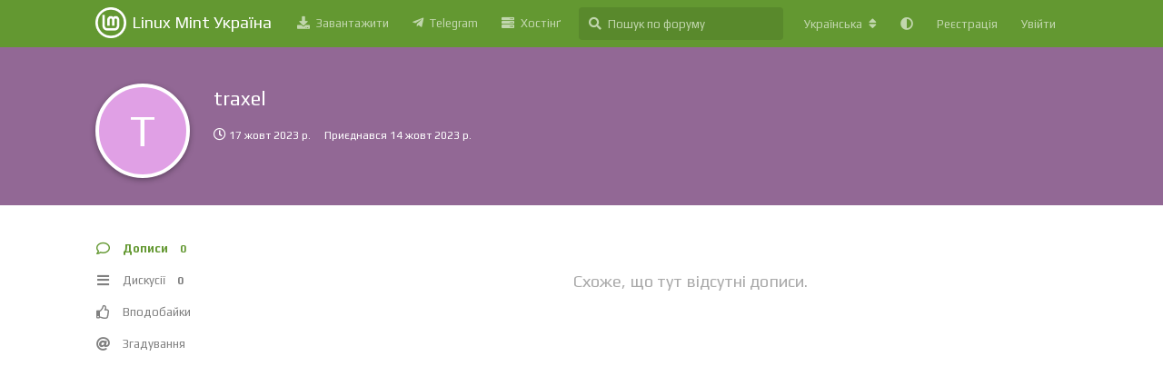

--- FILE ---
content_type: text/html; charset=utf-8
request_url: https://www.linuxmint.com.ua/u/traxel
body_size: 5312
content:
<!doctype html>
<html  dir="ltr"        lang="uk" >
    <head>
        <meta charset="utf-8">
        <title>traxel - Linux Mint Україна</title>

        <link rel="canonical" href="https://www.linuxmint.com.ua/u/traxel">
<link rel="preload" href="https://www.linuxmint.com.ua/assets/forum.js?v=13327153" as="script">
<link rel="preload" href="https://www.linuxmint.com.ua/assets/forum-uk.js?v=343400dc" as="script">
<link rel="preload" href="https://www.linuxmint.com.ua/assets/fonts/fa-solid-900.woff2" as="font" type="font/woff2" crossorigin="">
<link rel="preload" href="https://www.linuxmint.com.ua/assets/fonts/fa-regular-400.woff2" as="font" type="font/woff2" crossorigin="">
<meta name="viewport" content="width=device-width, initial-scale=1, maximum-scale=1, minimum-scale=1">
<meta name="description" content="Обліковий запис traxel | 0 дискусій | 0 постів">
<meta name="theme-color" content="#639831">
<meta name="application-name" content="Linux Mint Україна">
<meta name="robots" content="index, follow">
<meta name="twitter:card" content="summary">
<meta name="twitter:image" content="https://www.linuxmint.com.ua/assets/site-image-genndnow.png">
<meta name="twitter:title" content="Обліковий запис traxel">
<meta name="twitter:description" content="Обліковий запис traxel | 0 дискусій | 0 постів">
<meta name="twitter:url" content="https://www.linuxmint.com.ua/u/traxel">
<meta name="color-scheme" content="light">
<link rel="stylesheet" media="not all and (prefers-color-scheme: dark)" class="nightmode-light" href="https://www.linuxmint.com.ua/assets/forum.css?v=7c176d1a" />
<link rel="stylesheet" media="(prefers-color-scheme: dark)" class="nightmode-dark" href="https://www.linuxmint.com.ua/assets/forum-dark.css?v=62f528d3" />
<link rel="shortcut icon" href="https://www.linuxmint.com.ua/assets/favicon-e50ys2im.png">
<meta property="og:site_name" content="Linux Mint Україна">
<meta property="og:type" content="profile">
<meta property="og:image" content="https://www.linuxmint.com.ua/assets/site-image-genndnow.png">
<meta property="profile:username" content="traxel">
<meta property="og:title" content="Обліковий запис traxel">
<meta property="og:description" content="Обліковий запис traxel | 0 дискусій | 0 постів">
<meta property="og:url" content="https://www.linuxmint.com.ua/u/traxel">
<script type="application/ld+json">[{"@context":"http:\/\/schema.org","@type":"ProfilePage","publisher":{"@type":"Organization","name":"Linux Mint \u0423\u043a\u0440\u0430\u0457\u043d\u0430","url":"https:\/\/www.linuxmint.com.ua","description":"\u041e\u0444\u0456\u0446\u0456\u0439\u043d\u0430 \u0441\u043f\u0456\u043b\u044c\u043d\u043e\u0442\u0430 \u043a\u043e\u0440\u0438\u0441\u0442\u0443\u0432\u0430\u0447\u0456\u0432 Linux Mint \u0432 \u0423\u043a\u0440\u0430\u0457\u043d\u0456","logo":null},"image":"https:\/\/www.linuxmint.com.ua\/assets\/site-image-genndnow.png","mainEntity":{"@type":"Person","name":"traxel"},"name":"traxel","dateCreated":"2023-10-14T09:21:27+00:00","commentCount":0,"description":"\u041e\u0431\u043b\u0456\u043a\u043e\u0432\u0438\u0439 \u0437\u0430\u043f\u0438\u0441 traxel | 0 \u0434\u0438\u0441\u043a\u0443\u0441\u0456\u0439 | 0 \u043f\u043e\u0441\u0442\u0456\u0432","url":"https:\/\/www.linuxmint.com.ua\/u\/traxel"},{"@context":"http:\/\/schema.org","@type":"WebSite","url":"https:\/\/www.linuxmint.com.ua\/","potentialAction":{"@type":"SearchAction","target":"https:\/\/www.linuxmint.com.ua\/?q={search_term_string}","query-input":"required name=search_term_string"}}]</script>
<link rel="alternate" type="application/atom+xml" title="Активність форуму" href="https://www.linuxmint.com.ua/atom" />
<link rel="alternate" type="application/atom+xml" title="Нові дискусії на форумі" href="https://www.linuxmint.com.ua/atom/discussions" />
<link rel="alternate" type="application/atom+xml" title="Дописи та коментарі цього користувача" href="https://www.linuxmint.com.ua/atom/u/traxel/posts" />

        <script type="d56ff37cf30c6609a769f769-text/javascript">
            /* fof/nightmode workaround for browsers without (prefers-color-scheme) CSS media query support */
            if (!window.matchMedia('not all and (prefers-color-scheme), (prefers-color-scheme)').matches) {
                document.querySelector('link.nightmode-light').removeAttribute('media');
            }
        </script>
        
    </head>

    <body>
        <div id="app" class="App">

    <div id="app-navigation" class="App-navigation"></div>

    <div id="drawer" class="App-drawer">

        <header id="header" class="App-header">
            <div id="header-navigation" class="Header-navigation"></div>
            <div class="container">
                <div class="Header-title">
                    <a href="https://www.linuxmint.com.ua" id="home-link">
                                                    Linux Mint Україна
                                            </a>
                </div>
                <div id="header-primary" class="Header-primary"></div>
                <div id="header-secondary" class="Header-secondary"></div>
            </div>
        </header>

    </div>

    <main class="App-content">
        <div id="content"></div>

        <div id="flarum-loading" style="display: none">
    Завантаження...
</div>

<noscript>
    <div class="Alert">
        <div class="container">
            Цей сайт найкраще переглядати в сучасному браузері з включеним JavaScript.
        </div>
    </div>
</noscript>

<div id="flarum-loading-error" style="display: none">
    <div class="Alert">
        <div class="container">
            Щось пішло не так під час спроби завантаження повної версії цього сайту.
        </div>
    </div>
</div>

<noscript id="flarum-content">
    
</noscript>


        <div class="App-composer">
            <div class="container">
                <div id="composer"></div>
            </div>
        </div>
    </main>

</div>




        <div id="modal"></div>
        <div id="alerts"></div>

        <script type="d56ff37cf30c6609a769f769-text/javascript">
            document.getElementById('flarum-loading').style.display = 'block';
            var flarum = {extensions: {}};
        </script>

        <script src="https://www.linuxmint.com.ua/assets/forum.js?v=13327153" type="d56ff37cf30c6609a769f769-text/javascript"></script>
<script src="https://www.linuxmint.com.ua/assets/forum-uk.js?v=343400dc" type="d56ff37cf30c6609a769f769-text/javascript"></script>

        <script id="flarum-json-payload" type="application/json">{"fof-nightmode.assets.day":"https:\/\/www.linuxmint.com.ua\/assets\/forum.css?v=7c176d1a","fof-nightmode.assets.night":"https:\/\/www.linuxmint.com.ua\/assets\/forum-dark.css?v=62f528d3","resources":[{"type":"forums","id":"1","attributes":{"title":"Linux Mint \u0423\u043a\u0440\u0430\u0457\u043d\u0430","description":"\u041e\u0444\u0456\u0446\u0456\u0439\u043d\u0430 \u0441\u043f\u0456\u043b\u044c\u043d\u043e\u0442\u0430 \u043a\u043e\u0440\u0438\u0441\u0442\u0443\u0432\u0430\u0447\u0456\u0432 Linux Mint \u0432 \u0423\u043a\u0440\u0430\u0457\u043d\u0456","showLanguageSelector":true,"baseUrl":"https:\/\/www.linuxmint.com.ua","basePath":"","baseOrigin":"https:\/\/www.linuxmint.com.ua","debug":false,"apiUrl":"https:\/\/www.linuxmint.com.ua\/api","welcomeTitle":"","welcomeMessage":"","themePrimaryColor":"#639831","themeSecondaryColor":"#000000","logoUrl":null,"faviconUrl":"https:\/\/www.linuxmint.com.ua\/assets\/favicon-e50ys2im.png","headerHtml":"","footerHtml":null,"allowSignUp":true,"defaultRoute":"\/all","canViewForum":true,"canStartDiscussion":false,"canSearchUsers":true,"canCreateAccessToken":false,"canModerateAccessTokens":false,"assetsBaseUrl":"https:\/\/www.linuxmint.com.ua\/assets","canViewFlags":false,"guidelinesUrl":"https:\/\/gist.github.com\/eikoninaru\/fd71d0bb18d0223cf453b18a80354654","canBypassTagCounts":false,"minPrimaryTags":"1","maxPrimaryTags":"1","minSecondaryTags":"0","maxSecondaryTags":"3","fof-oauth":[null,{"name":"facebook","icon":"fab fa-facebook","priority":0},{"name":"github","icon":"fab fa-github","priority":0},null,null,{"name":"google","icon":"fab fa-google","priority":0},null],"fof-oauth.only_icons":false,"fof-oauth.popupWidth":580,"fof-oauth.popupHeight":400,"fof-oauth.fullscreenPopup":true,"canConfigureSeo":false,"flagrow.ads.under-header":"","flagrow.ads.between-posts":"","flagrow.ads.under-nav-items":"\u003Ca href=\u0022https:\/\/hyperhost.ua\/client\/aff.php?aff=1037\u0022\u003E\u003Cimg alt=\u0022\u0425\u043e\u0441\u0442\u0438\u043d\u0433 \u0432\u0456\u0434 HyperHost\u0022 src=\u0022https:\/\/hyperhost.ua\/img\/bannersv2\/UA_160x600.png\u0022 title=\u0022\u0425\u043e\u0441\u0442\u0438\u043d\u0433 \u0432\u0456\u0434 HyperHost\u0022\u003E\u003C\/a\u003E ","flagrow.ads.between-n-posts":"0","flagrow.ads.start-from-post":"0","flagrow.ads.header-only-frontpage":"0","ianm-syndication.plugin.forum-format":"atom","ianm-syndication.plugin.forum-icons":false,"theme_dark_mode":false,"fof-recaptcha.credentials.site":"6LfasNsZAAAAAEs50vXc3A1VQ0b24q8VZ37b9qMS","fof-recaptcha.type":"checkbox","fof-recaptcha.signup":true,"fof-recaptcha.signin":false,"fof-recaptcha.forgot":true,"fof-recaptcha.configured":true,"postWithoutCaptcha":false,"fofNightMode_autoUnsupportedFallback":1,"fofNightMode.showThemeToggleOnHeaderAlways":true,"fof-nightmode.default_theme":0,"fofNightMode.showThemeToggleInSolid":true,"pusherKey":"85e600f14995db140a7a","pusherCluster":"","displayNameDriver":"nickname","setNicknameOnRegistration":true,"randomizeUsernameOnRegistration":false,"allowUsernameMentionFormat":true},"relationships":{"groups":{"data":[{"type":"groups","id":"1"},{"type":"groups","id":"2"},{"type":"groups","id":"3"},{"type":"groups","id":"4"}]},"tags":{"data":[{"type":"tags","id":"5"},{"type":"tags","id":"6"},{"type":"tags","id":"7"},{"type":"tags","id":"8"},{"type":"tags","id":"9"},{"type":"tags","id":"15"},{"type":"tags","id":"16"},{"type":"tags","id":"17"},{"type":"tags","id":"19"},{"type":"tags","id":"20"},{"type":"tags","id":"23"},{"type":"tags","id":"24"},{"type":"tags","id":"21"}]},"links":{"data":[{"type":"links","id":"1"},{"type":"links","id":"2"},{"type":"links","id":"4"}]}}},{"type":"groups","id":"1","attributes":{"nameSingular":"\u0410\u0434\u043c\u0456\u043d\u0456\u0441\u0442\u0440\u0430\u0442\u043e\u0440","namePlural":"\u0410\u0434\u043c\u0456\u043d\u0456\u0441\u0442\u0440\u0430\u0442\u043e\u0440\u0438","color":"#B72A2A","icon":"fas fa-wrench","isHidden":0}},{"type":"groups","id":"2","attributes":{"nameSingular":"\u0413\u0456\u0441\u0442\u044c","namePlural":"\u0413\u043e\u0441\u0442\u0456","color":null,"icon":null,"isHidden":0}},{"type":"groups","id":"3","attributes":{"nameSingular":"\u041a\u043e\u0440\u0438\u0441\u0442\u0443\u0432\u0430\u0447","namePlural":"\u041a\u043e\u0440\u0438\u0441\u0442\u0443\u0432\u0430\u0447\u0456","color":null,"icon":null,"isHidden":0}},{"type":"groups","id":"4","attributes":{"nameSingular":"\u041c\u043e\u0434\u0435\u0440\u0430\u0442\u043e\u0440","namePlural":"\u041c\u043e\u0434\u0435\u0440\u0430\u0442\u043e\u0440\u0438","color":"#80349E","icon":"fas fa-bolt","isHidden":0}},{"type":"tags","id":"5","attributes":{"name":"\u041f\u043e\u0447\u0430\u0442\u043a\u0456\u0432\u0446\u044f\u043c","description":"\u041f\u043e-\u043f\u0435\u0440\u0448\u0435, \u0441\u043a\u043e\u0440\u0438\u0441\u0442\u0443\u0439\u0442\u0435\u0441\u044c \u043f\u043e\u0448\u0443\u043a\u043e\u043c","slug":"newbie","color":"#00A98C","backgroundUrl":null,"backgroundMode":null,"icon":"fas fa-baby","discussionCount":120,"position":6,"defaultSort":null,"isChild":false,"isHidden":false,"lastPostedAt":"2025-12-18T19:55:58+00:00","canStartDiscussion":false,"canAddToDiscussion":false}},{"type":"tags","id":"6","attributes":{"name":"\u0412\u0441\u0442\u0430\u043d\u043e\u0432\u043b\u0435\u043d\u043d\u044f","description":"\u041f\u0438\u0442\u0430\u043d\u043d\u044f \u043f\u043e\u0432\u0027\u044f\u0437\u0430\u043d\u043d\u0456 \u0437 \u0456\u043d\u0441\u0442\u0430\u043b\u044f\u0446\u0456\u0454\u044e","slug":"installation","color":"#F13033","backgroundUrl":null,"backgroundMode":null,"icon":"fas fa-arrow-down","discussionCount":96,"position":0,"defaultSort":null,"isChild":false,"isHidden":false,"lastPostedAt":"2025-12-18T20:00:38+00:00","canStartDiscussion":false,"canAddToDiscussion":false}},{"type":"tags","id":"7","attributes":{"name":"\u041d\u043e\u0432\u0438\u043d\u0438","description":"","slug":"news","color":"#F69050","backgroundUrl":null,"backgroundMode":null,"icon":"fas fa-newspaper","discussionCount":69,"position":5,"defaultSort":null,"isChild":false,"isHidden":false,"lastPostedAt":"2025-09-14T22:49:40+00:00","canStartDiscussion":false,"canAddToDiscussion":false}},{"type":"tags","id":"8","attributes":{"name":"\u041c\u0435\u0440\u0435\u0436\u0456","description":"\u0412\u0438\u0440\u0456\u0448\u0435\u043d\u043d\u044f \u043f\u0440\u043e\u0431\u043b\u0435\u043c \u0437 \u043f\u0456\u0434\u0027\u0454\u0434\u043d\u0430\u043d\u043d\u044f\u043c \u0434\u043e \u043c\u0435\u0440\u0435\u0436\u0456","slug":"networking","color":"#599736","backgroundUrl":null,"backgroundMode":null,"icon":"fas fa-network-wired","discussionCount":37,"position":9,"defaultSort":null,"isChild":false,"isHidden":false,"lastPostedAt":"2026-01-01T04:50:29+00:00","canStartDiscussion":false,"canAddToDiscussion":false}},{"type":"tags","id":"9","attributes":{"name":"DE","description":"","slug":"de","color":"#7FB7D2","backgroundUrl":null,"backgroundMode":null,"icon":"fas fa-desktop","discussionCount":23,"position":1,"defaultSort":null,"isChild":false,"isHidden":false,"lastPostedAt":"2025-09-19T13:19:57+00:00","canStartDiscussion":false,"canAddToDiscussion":false}},{"type":"tags","id":"15","attributes":{"name":"LMDE","description":"","slug":"lmde","color":"#AA0762","backgroundUrl":null,"backgroundMode":null,"icon":"fas fa-lightbulb","discussionCount":12,"position":2,"defaultSort":null,"isChild":false,"isHidden":false,"lastPostedAt":"2023-12-11T13:07:36+00:00","canStartDiscussion":false,"canAddToDiscussion":false}},{"type":"tags","id":"16","attributes":{"name":"\u0420\u0456\u0437\u043d\u0435","description":"\u0422\u0435\u043c\u0438, \u0449\u043e \u043d\u0435 \u043f\u0456\u0434\u0445\u043e\u0434\u044f\u0442\u044c \u0434\u043e \u0436\u043e\u0434\u043d\u043e\u0433\u043e \u0440\u043e\u0437\u0434\u0456\u043b\u0443.","slug":"random","color":"#585359","backgroundUrl":null,"backgroundMode":null,"icon":"fas fa-hashtag","discussionCount":205,"position":11,"defaultSort":null,"isChild":false,"isHidden":false,"lastPostedAt":"2025-12-27T19:13:44+00:00","canStartDiscussion":false,"canAddToDiscussion":false}},{"type":"tags","id":"17","attributes":{"name":"\u0406\u0433\u0440\u0438","description":"","slug":"games","color":"#9F649E","backgroundUrl":null,"backgroundMode":null,"icon":"fas fa-gamepad","discussionCount":13,"position":8,"defaultSort":null,"isChild":false,"isHidden":false,"lastPostedAt":"2025-09-14T13:35:32+00:00","canStartDiscussion":false,"canAddToDiscussion":false}},{"type":"tags","id":"19","attributes":{"name":"\u041d\u0435\u043e\u0444\u0456\u0446\u0456\u0439\u043d\u0456 \u0437\u0431\u0456\u0440\u043a\u0438","description":"","slug":"unofficial","color":"#f4f","backgroundUrl":null,"backgroundMode":null,"icon":"fas fa-tools","discussionCount":9,"position":3,"defaultSort":null,"isChild":false,"isHidden":false,"lastPostedAt":"2024-06-12T08:52:34+00:00","canStartDiscussion":false,"canAddToDiscussion":false}},{"type":"tags","id":"20","attributes":{"name":"How-To","description":"\u0414\u0456\u043b\u0438\u043c\u043e\u0441\u044f \u0434\u043e\u0441\u0432\u0456\u0434\u043e\u043c","slug":"how-to","color":"#0acefa","backgroundUrl":null,"backgroundMode":null,"icon":"fas fa-terminal","discussionCount":51,"position":4,"defaultSort":null,"isChild":false,"isHidden":false,"lastPostedAt":"2025-10-23T15:32:47+00:00","canStartDiscussion":false,"canAddToDiscussion":false}},{"type":"tags","id":"23","attributes":{"name":"\u041e\u043d\u043e\u0432\u043b\u0435\u043d\u043d\u044f \u0441\u0438\u0441\u0442\u0435\u043c\u0438","description":"Linux Mint \u043c\u0456\u0441\u0442\u0438\u0442\u044c \u0456\u043d\u0441\u0442\u0440\u0443\u043c\u0435\u043d\u0442 \u043f\u0456\u0434 \u043d\u0430\u0437\u0432\u043e\u044e \u201c\u041a\u0435\u0440\u0443\u0432\u0430\u043d\u043d\u044f \u043e\u043d\u043e\u0432\u043b\u0435\u043d\u043d\u044f\u043c\u0438\u201d. \u0426\u0435\u0439 \u0434\u043e\u0434\u0430\u0442\u043e\u043a \u043f\u043e\u0434\u0430\u0454 \u0431\u0456\u043b\u044c\u0448\u0435 \u0456\u043d\u0444\u043e\u0440\u043c\u0430\u0446\u0456\u0457 \u0449\u043e\u0434\u043e \u043e\u043d\u043e\u0432\u043b\u0435\u043d\u044c \u0456 \u0434\u0430\u0454 \u043c\u043e\u0436\u043b\u0438\u0432\u0456\u0441\u0442\u044c \u0432\u0438\u0437\u043d\u0430\u0447\u0438\u0442\u0438, \u043d\u0430\u0441\u043a\u0456\u043b\u044c\u043a\u0438 \u0431\u0435\u0437\u043f\u0435\u0447\u043d\u0435 \u043e\u043d\u043e\u0432\u043b\u0435\u043d\u043d\u044f \u0449\u0435 \u0434\u043e \u0439\u043e\u0433\u043e \u0432\u0441\u0442\u0430\u043d\u043e\u0432\u043b\u0435\u043d\u043d\u044f. ","slug":"onovlennya","color":"","backgroundUrl":null,"backgroundMode":null,"icon":"fas fa-redo","discussionCount":9,"position":10,"defaultSort":null,"isChild":false,"isHidden":false,"lastPostedAt":"2025-12-27T18:22:53+00:00","canStartDiscussion":false,"canAddToDiscussion":false}},{"type":"tags","id":"24","attributes":{"name":"\u0412\u0456\u0434\u0435\u043e\u043a\u0430\u0440\u0442\u0438","description":"","slug":"gpu","color":"#4B0082","backgroundUrl":null,"backgroundMode":null,"icon":"fas fa-memory","discussionCount":4,"position":7,"defaultSort":null,"isChild":false,"isHidden":false,"lastPostedAt":"2023-08-29T16:58:53+00:00","canStartDiscussion":false,"canAddToDiscussion":false}},{"type":"tags","id":"21","attributes":{"name":"\u0412\u0438\u0440\u0456\u0448\u0435\u043d\u043e","description":"\u0426\u0435\u0439 \u0440\u043e\u0437\u0434\u0456\u043b \u0434\u043e\u0434\u0430\u0454\u0442\u044c\u0441\u044f \u0434\u043e \u0432\u0438\u0440\u0456\u0448\u0435\u043d\u043d\u0438\u0445 \u0442\u0435\u043c","slug":"solved","color":"#FFD700","backgroundUrl":null,"backgroundMode":null,"icon":"fas fa-toggle-on","discussionCount":23,"position":null,"defaultSort":null,"isChild":false,"isHidden":false,"lastPostedAt":"2025-09-14T13:02:40+00:00","canStartDiscussion":false,"canAddToDiscussion":false}},{"type":"links","id":"1","attributes":{"id":1,"title":"\u0417\u0430\u0432\u0430\u043d\u0442\u0430\u0436\u0438\u0442\u0438","icon":"fas fa-download","url":"https:\/\/www.linuxmint.com\/download.php","position":0,"isInternal":false,"isNewtab":true,"useRelMe":true,"isChild":false}},{"type":"links","id":"2","attributes":{"id":2,"title":"Telegram","icon":"fab fa-telegram-plane","url":"https:\/\/t.me\/linuxmint_com","position":2,"isInternal":false,"isNewtab":true,"useRelMe":false,"isChild":false}},{"type":"links","id":"4","attributes":{"id":4,"title":"\u0425\u043e\u0441\u0442\u0456\u043d\u0491","icon":"fas fa-server","url":"https:\/\/hyperhost.ua\/client\/aff.php?aff=1037","position":3,"isInternal":false,"isNewtab":true,"useRelMe":true,"isChild":false}}],"session":{"userId":0,"csrfToken":"Al0hzVIbxqsHl1F70V1htAW296rKeCba7qo3JrJw"},"locales":{"uk":"\u0423\u043a\u0440\u0430\u0457\u043d\u0441\u044c\u043a\u0430","en":"English"},"locale":"uk","apiDocument":{"data":{"type":"users","id":"665","attributes":{"username":"traxel","displayName":"traxel","avatarUrl":null,"slug":"traxel","joinTime":"2023-10-14T09:21:27+00:00","discussionCount":0,"commentCount":0,"canEdit":false,"canEditCredentials":false,"canEditGroups":false,"canDelete":false,"lastSeenAt":"2023-10-17T21:47:34+00:00","canSuspend":false,"canEditNickname":false},"relationships":{"groups":{"data":[]}}}}}</script>

        <script type="d56ff37cf30c6609a769f769-text/javascript">
            const data = JSON.parse(document.getElementById('flarum-json-payload').textContent);
            document.getElementById('flarum-loading').style.display = 'none';

            try {
                flarum.core.app.load(data);
                flarum.core.app.bootExtensions(flarum.extensions);
                flarum.core.app.boot();
            } catch (e) {
                var error = document.getElementById('flarum-loading-error');
                error.innerHTML += document.getElementById('flarum-content').textContent;
                error.style.display = 'block';
                throw e;
            }
        </script>

        
    <script src="/cdn-cgi/scripts/7d0fa10a/cloudflare-static/rocket-loader.min.js" data-cf-settings="d56ff37cf30c6609a769f769-|49" defer></script><script defer src="https://static.cloudflareinsights.com/beacon.min.js/vcd15cbe7772f49c399c6a5babf22c1241717689176015" integrity="sha512-ZpsOmlRQV6y907TI0dKBHq9Md29nnaEIPlkf84rnaERnq6zvWvPUqr2ft8M1aS28oN72PdrCzSjY4U6VaAw1EQ==" data-cf-beacon='{"version":"2024.11.0","token":"0647d9e15aa446efb1ae1787b374176d","r":1,"server_timing":{"name":{"cfCacheStatus":true,"cfEdge":true,"cfExtPri":true,"cfL4":true,"cfOrigin":true,"cfSpeedBrain":true},"location_startswith":null}}' crossorigin="anonymous"></script>
</body>
</html>
